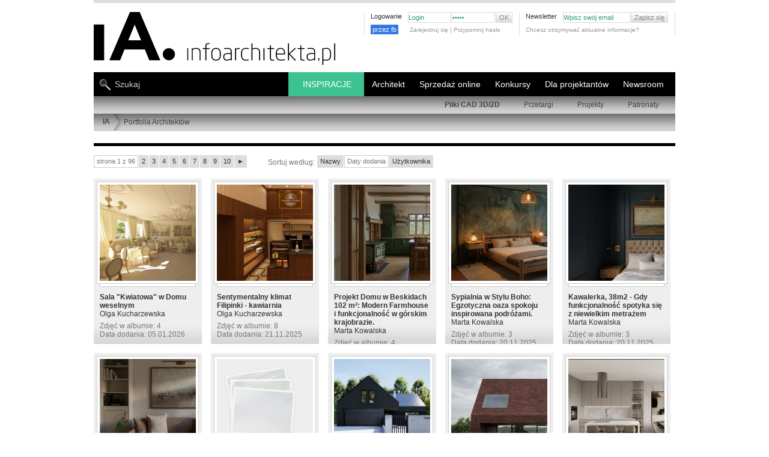

--- FILE ---
content_type: text/html; charset=UTF-8
request_url: https://www.infoarchitekta.pl/portfolio.html
body_size: 17992
content:
<!DOCTYPE html PUBLIC "-//W3C//DTD XHTML 1.0 Strict//EN" "https://www.w3.org/TR/xhtml1/DTD/xhtml1-strict.dtd">
<html xmlns="http://www.w3.org/1999/xhtml" xml:lang="pl" lang="pl"   >
<head>

<!-- Google tag (gtag.js) nowy system g4-->
<script async src="https://www.googletagmanager.com/gtag/js?id=G-2WQC8VCXW1"></script>


<script>
  window.dataLayer = window.dataLayer || [];
  function gtag(){dataLayer.push(arguments);}
  gtag('js', new Date());

  gtag('config', 'G-2WQC8VCXW1');
</script>


<title>Portfolia Architektów</title>
<meta http-equiv="Content-Type" content="text/html; charset=utf-8" />
<script> 
                var page="users_albums"; 
                var jquerOk = 0;
                var pod_menu = 0
                var windowOnLoadOk = 0;
     
          </script> 
<link rel="shortcut icon" href="https://www.infoarchitekta.pl/ico/favicon.ico" type="image/x-icon" />


<script async src="https://pagead2.googlesyndication.com/pagead/js/adsbygoogle.js?client=ca-pub-5179171438155784" crossorigin="anonymous"></script>



<base href="https://www.infoarchitekta.pl/" />   
 

<script>          
 function coCzytaj_podMMM() {
          var czy_art_prawe_menu = 0;
          $(window).scroll(function() {   
             if(czy_art_prawe_menu == 0) {
                czy_art_prawe_menu = 1;      
                $(".podMenuPrawa").css("display","none");
                $.ajax({
                      type: "POST",
                      url: "/php/losoweZapowiedziArtykulow_do_ajax_AJAX.php",
                      data: {
                           
                           zabezp: "1",
                           opcja_w:"3",
                           zIlu:80, 
                           ileWyswietlic:6
                           
                      },
                      success: function(msg) {
                         //   alert(msg);
                        if(msg=="nie") {
                               // nie wyświetlam //    
                         } else {
                             $(".podMenuPrawa").html(msg);
                             $(".podMenuPrawa").delay( 800 ).fadeIn(1000);
                         }
                            
                            
                      },
                      error: function(er) {
                          //  alert(er);
                      }
                }); 
             }    
 
          });
 }
             </script> 
    <script>

    function zaladuj_gdy_ajquer() {
            var czy_za_portfolia = 0;
            $(window).scroll(function() {   
                    if(czy_za_portfolia == 0) {
                         czy_za_portfolia = 1; 
                         zaladuj_arch_prom();
                    }
            });
    }
    function zaladuj_arch_prom() {    
                $.ajax({
                      type: "POST",
                      url: "/php/losowePortfolia_AJAX.php",
                      data: {
                           
                           zabezp: "1", 
                           ileWyswietlic:10
                      },
                      success: function(msg) {
                         //   alert(msg);
                        if(msg=="nie") {
                               // nie wyświetlam //    
                         } else {
                             $(".portfolia_prom").html(msg);
                             $(".portfolia_prom").delay( 1200 ).fadeIn(1000); 
                             zaladuj_fot_prace_los_uzytkownikow();
                             document.addEventListener("scroll", () => {
                                    zaladuj_fot_prace_los_uzytkownikow();
                             });
                         }
      
                      },
                      error: function(er) {
                          //  alert(er);
                      }
                }); 
      } 

             </script>  
  <script>   
    function slide_bar_jquer() {
          $( window ).ready(function() {
                 var szer_broad = $("#PATH_BAR").width();
                 var szer_li = 0;
                 $( "#belka_bread ul li" ).each(function( index ) {
                       var szli = $(this).width()+23;
                       $(this).attr("data-li-width",szli);
                       szer_li = szer_li + szli;
                 });
                 $("#belka_bread").attr("data-width",szer_broad);
                 $("#belka_bread").attr("data-li-width",szer_li);
                 if(szer_broad<szer_li) {
                      var mar_lef = szer_broad-szer_li;
                      
                      //$("#belka_bread").css("marginLeft",mar_lef);
                      $( "#belka_bread" ).animate({
                             marginLeft: mar_lef    
                      }, 1100, function() {
                                 // Animation complete.
                      });
                 }
                
           });
     }
   </script>        
           
 <script> 
 function scroll_menuW() {
     $( window ).scroll(function() {
            var teraz_off = $(this).scrollTop() ;
            var granica_back = $("#masthead_2").position().top + 110;
            var granica_top = granica_back - 20;
            
            if(teraz_off>granica_top)  $("#TOP_NEW nav.nav_belka_dwa").css({"position":"fixed","top":"-15px","marginTop":"-85px"});
            else  $("#TOP_NEW nav.nav_belka_dwa").css({"position":"relative","top":"0px","marginTop":"-85px"}); 
            
            if(teraz_off>granica_back) {
               // $("#tlo_100").css({"position":"fixed","top":0});
                $("#PATH_BAR").hide(400);
            }
            else { 
               // $("#tlo_100").css({"position":"absolute","top":"120px"});
                $("#PATH_BAR").show(400);
            }
     });
}
</script>

<script id="jquery_plik" data-test="jquer" async type="text/javascript" src="https://ajax.googleapis.com/ajax/libs/jquery/3.2.1/jquery.min.js"></script>
<script>

function dodaj_link_script(url) {
    var e = document.createElement("script");
    e.type="text/javascript";
    e.async ="async";
        e.src = url;
    document.getElementsByTagName("head")[0].appendChild(e);
    console.log("url: "+url); 
}

    
    

    window.addEventListener("load", function(){
          windowOnLoadOk = 1;
          console.log("TAG: windowOnLoadOk "+jquerOk+page);
    });
    
       
                function callbackjq() {
                      //$(this).attr("data-l","ok");
                      var jquerN = document.getElementById("jquery_plik").tagName; 
                      console.log("TAG: jquerOk "+jquerN+jquerOk+page); 
                      jquerOk = 1;
                      
                      coCzytaj_podMMM();
                        zaladuj_gdy_ajquer();
                        slide_bar_jquer();
                     scroll_menuW();
                       
                 
    dodaj_link_script("js_new/jquery.tools.min.js");
    dodaj_link_script("js_new/jquery.autoresize-textarea.js");
    dodaj_link_script("js_new/functions.js?bloki_CAD_BIM_");
    dodaj_link_script("js_new/functions_admin.js");
    dodaj_link_script("js_new/tabcontent.js");
     
                }   
                var jquer = document.getElementById("jquery_plik");
                jquer.addEventListener("load", callbackjq);
                
                
</script>
 
<script type="text/javascript">
 var ktory_w = 1;
</script>
         
<!-- dane strukturalne  -->
   
<!-- skrypt do zliczania linków wychącących, maili   -->

<script type="text/javascript">
/*
function recordOutboundLink(link, category, action) {
  try {
    // var myTracker=_gat._getTrackerByName();
    //   var pageTracker = _gat._getTracker('UA-XXXXX-X');
    
    _gaq.push(['_trackEvent', category ,  action ]);
    //setTimeout('document.location = "' + link.href + '"', 100);  // w tym samym oknie
    setTimeout('window.open("' + link.href + '", "_blank" )', 100);     // w nowym oknie
    
    //setTimeout(return true , 100);
  }catch(err){}
  

} 
  /***/                       
</script>



        <script>// załaduj fotki z data-src w portfolia architektów
// wywołany: z php/losowePortfolia.php

console.log("jjjjjjjjjjjjjjjjjjjjjjjjjjjjeeeesssssssssssssssttttttttttttttttttttttttttt!!!!!!!!!!!!!");

function zaladuj_fot_prace_los_uzytkownikow() {
/*
    const boxContener = document.querySelector("#contentwrap"); 
    const top_box_contener = boxContener.offsetTop; 
    const box_artykuly = document.querySelector("article"); 
    const top_artykuly = box_artykuly.offsetTop; 
/**/    
    //const box_artykuly = document.querySelector("article"); 
    let img_all_logo = ''; 
    img_all_logo = document.querySelectorAll(".portfolia_prom .niemaSrc");
    
  if(img_all_logo.length>0) {
        const window_h = document.documentElement.clientHeight;
        const scroll_h = document.documentElement.scrollTop;
        const dole_window = window_h+scroll_h;    
    
        img_all_logo.forEach( iimmgg => {
            let srcLink = '';
            let dataSrcLink = '';
            const posH = iimmgg.offsetTop;
            const suma_img = posH;
            if(suma_img<dole_window) {
                console.log("U prom: suma_img<dole_window", suma_img,dole_window);
                const img_itm = iimmgg.querySelector("img");
                srcLink = img_itm.src;
                dataSrcLink = img_itm.dataset.src;
                if(srcLink=='') {
                    img_itm.src = dataSrcLink;
                    img_itm.dataset.src = '';
                    iimmgg.classList.remove("niemaSrc");
                }
            }
        });
    }
}
</script>
<!-- ****************************** CSS STYLES ********************************* -->




<link rel="stylesheet" type="text/css" href="css_new/new_style_main.css?46" />


<link rel="stylesheet" type="text/css" href="css_new/new_style_sub.css?234" />

   
   <meta name='viewport' content='width=device-width, initial-scale=1.0'> 
   <link rel='stylesheet' media='(max-width:800px)' href='css_new/style-responsywne-800.css'> 
   <link rel='stylesheet' media='(max-width:800px)' href='css_new/architekci-800.css'> 
 
    
   
 
        <style>

#content { margin: 23px auto; clear: both;}
#content h1 {font-size: 16px; font-family: arial,helvetica,sans-serif; }
#content h2 {font-size: 16px; font-family: arial,helvetica,sans-serif;; padding-bottom:7px; border-bottom:1px #DDD solid; text-transform: uppercase; margin-top:20px; margin-bottom:20px; font-weight: 100;}
#content h3 {font-size: 14px;  font-weight: 100;}
#content h4 {font-size: 17px; font-weight: 100; margin-bottom:10px; line-height: 1.3em;}
#content h4 span {display: block; font-size: 12px;}
#content h5 {color:#999999; font-size: 14px; font-weight: 100; text-transform:uppercase; margin-bottom:10px; line-height: 1.3em;}
#content h6 {font-size: 12px; margin-bottom:10px;}
#content h6 span, .message dt span {display: block; font-size: 11px; font-weight: 100;}
#content .sub_content, #content .box {overflow: hidden; clear: both;}

div.main, div.pseudo_main {float: left; width: 540px;}
.main ul { margin-bottom:20px;}
.main ul li {list-style-type: disc; margin-left:15px; line-height:17px;}
.main ol li {list-style-type: decimal; margin-left:25px; line-height:17px;}  
.main ul ul{margin-bottom:0px;} 

.article {border-bottom:1px #cdcdcd solid; margin-bottom:40px;  clear: both; overflow: hidden; position: relative;}

ul.pager li a.active{background: #636363; color:#fff; text-decoration:none}
ul.pager li.prev a.active, ul.pager li.next a.active{background: none;}
.page_sub div.main {width: 709px; overflow: hidden; float: left; padding:30px 0 30px 70px; border-left: 1px solid #CCC; margin-left:-1px}
.page_sub div.sub {width:180px; float: left;}
.page_sub div#main.artkul {
   padding-left:0px;  width: 78%; }
#main.main div.srodekArt {
   width: 72%; float: left; }
#main.main div.shortKolumna  {
   width: 645px;
   float: left;
}
.page_sub div#prawaKolumnaArtLista {  width: 180px;  float: right;  }
.page_sub div#prawaKolumnaArtLista.short {
     width: 90px;
     background: #ffffff;
     border-left: 10px solid #fff;
}
a.backLink{background: url(../img/link_back_bkg.png) 0px 0px no-repeat; font-size:11px; font-weight:bold; padding-left:20px; width:288px; height:30px; display:block; line-height:30px;}
a.forwardLink{background: url(../img/link_forward_bkg.jpg) 0px 0px no-repeat; font-size:11px; font-weight:bold; padding-left:20px; width:185px; height:30px; display:block; line-height:30px;}
.aboutArticle{padding:10px 0px;}
div.sub, div.pseudo_sub {float: right; width: 400px; }

/*  firmy */

.sub ul.companyDescription{padding-top:4px;}
.sub ul.companyDescription li{display:block; padding:10px 13px; background: #E4E4E3; margin-top:1px;}
.sub ul.companyDescription li a{font-weight:bold;}

.sub ul.companyContentMenu{padding-top:30px;}
.sub ul.companyContentMenu li{display:block; height:30px; padding-left:18px; background: #E4E4E3; margin-top:2px; line-height:30px;}
.sub ul.companyContentMenu li.ciemniej{ background: #CCCCCC; }
.sub ul.companyContentMenu li a{padding-left:7px; background: url(../img/arrow.gif) 0px 5px no-repeat; font-weight:bold;}
.sub ul.companyContentMenu li b{color:#9f9f9f; padding-left:7px; background: url(../img/arrow_min_right.gif) 0px 5px no-repeat;}
#opisFirmyPZ {margin:0 20px;font-size: 13px;line-height: 140%;}
#opisFirmyPZ h4  {font-size: 18px;}
#opisFirmyPZ h1 {font-size: 18px; font-weight: normal;}

ul.itemListLinkP li{float:left; line-height:18px; padding-left:7px; margin-right:10px; background: url(../img/arrow.gif) 0px 8px no-repeat;  display:block;}
ul.itemListLinkP li a{font-weight:normal;}
ul.itemListLinkP li.boldzik a{font-weight:bold;}
#listaKategrii h2 {border-bottom:0px solid #DDDDDD;font-family:"Arial Narrow",Tahoma,Arial;font-size:12px;font-weight:bold;margin-right:8px;margin-top:0px;
padding-bottom:0px;text-transform:uppercase;}
#listaKategrii h3 {border-bottom:0px solid #DDDDDD;font-family:"Arial Narrow",Tahoma,Arial;font-size:13px;font-weight:bold;
margin-right:5px;margin-top:0px;padding-bottom:0px;} 

/*PRODUKT Z CADEM DO POBRANIA */
.article ul {overflow: hidden; margin-bottom:10px;}
.article ul li {background: url(../img/arrow.gif) no-repeat left 7px; padding-left:10px; color:#5586a7; line-height: 1.7em; list-style: none !important; margin-left:0 !important;}
.article ul li span {color:#636564; float: right;}
#content form li {list-style: none; margin-left:0 ;}
.column {width: 46%; clear: none; border:none;}
.column ul {}
.column h3 {background: url(../img/bg_square_dark.gif) repeat; padding:5px 10px; text-align: left; margin-bottom:10px;}
.column li {border-bottom:1px #dfdfde solid; padding-bottom:3px; margin-bottom:3px;}
.download {clear: both; background: url(../img/bg_square.gif) repeat; padding:10px;}
.download form fieldset, .download form fieldset ul li {margin-bottom:0;}
#content .download form li ul li{width:160px; padding-left:0px;}
#content .download form li ul li label{float:left; padding:0px 10px 0px 0px; margin:0px; width:80%;}
#content .download form.user_data ul li, #content .download form.user_data ul{margin-bottom:0px;}
.column h3{background: #E4E4E3;}
.download{background:  #E4E4E3;}
/*GALERIA*/
#bigPhotoInGallery, .bigPhotoInGallery{position:relative; padding:20px 0px 20px 0px; text-align:center; overflow: hidden; color: #fff; }
#bigPhotoInGallery img, .bigPhotoInGallery img{ margin:0px auto; border: 6px solid #fff; max-width:730px; }
#licznikFotoFirm { display:block; margin-left: 0px; text-align: center; font-size: 13px; padding:3px 0 0 0;
                   color: #fff; background-color: #666; width:100%; }
#LiczPrzewin {display:block; margin-left: 0px; width:100%; position:relative; background-color: #666; }
#LiczPrzewin a { font-size:70px; position:absolute;  top:0px;  z-index:2000; }
#LiczPrzewin a.back {left:0px;}
#LiczPrzewin a.prev {right:0px; }
#content h1.galeria {margin:6px 0 20px; padding:0 60px 38px; border-bottom: 1px solid #fff; color:#fff; font-size:19px; letter-spacing: 1px; font-weight: 600; }

#content article div div ul li a img { border: 4px solid #fff;      }
#content article div div ul li a:hover img {border: 4px solid #333;}
#podFotMini { color: #fff;}
.maleLitery {text-transform: none;}
/* dla tabelek saturna w produktĂłw  */
#content div font tr td {  padding:5px 10px 0px 10px; border:1px solid #aaaaaa;
}
/*pdf*/
ul.itemList li{line-height:18px; padding-left:7px; background: url(../img/arrow.gif) 0px 8px no-repeat; clear:both; display:block;}
ul.itemList li a{font-weight:bold; float:left;}
ul.itemList li span{float:right;}
ul.bez_znkow li{background:none !important;}
ul.itemListLink li{line-height:14px; margin-bottom:5px; padding-left:7px; background: url(../img/arrow.gif) 0px 8px no-repeat; clear:both; display:block;}
ul.itemListLink li a{font-weight:bold;} 

/*sklepy moje */
/*galeria*/
#bigPhotoInGallery strong, .bigPhotoInGallery strong{display:block; padding:10px 0px;  text-align:center;}
#bigPhotoInGallery h2, .bigPhotoInGallery h2 { color: #fff !important; }

/*admin firmy panel edycji przez firmę*/
.infoSmall{font-size:10px; clear:both; display:block;}
.itemTable{width:100%; margin-top:10px;}
.itemTable tr td{background: url(../img/bg_square_medium.gif); padding:10px 5px; border-bottom:3px solid #f7f7f7;}
.itemTable tr td img{display:inline;}
.itemTable tr.tytul td{background: url(../img/bg_square_dark.gif); font-weight:bold;}
.itemTable tr.lista1 td{background: url(../img/bg_square.gif);}

.hideSubSelect { display:none; }
.hideSubSelectDisplay { display:block; }


form.user_data fieldset {margin-bottom:10px;}
form.user_data .article {border-bottom:none}
form.user_data input {border: 1px #9a9a9a solid; padding:2px 5px; height: 23px;}
form.user_data input.file {margin-right:10px; font-size:11px; margin-top:1px;}
form.user_data input.submit {background:#DEDEDD url(../img/arrow_min_right.gif) no-repeat scroll 5px center; color:#636363;  font-size:11px; font-weight:bold; height:19px !important; margin-top:1px; padding-left:10px !important; width:84px !important; padding-top:0; cursor: pointer;}
form.user_data input.file_submit {position: absolute; right:0;}
form.user_data input.delete_image {clear:both; position:relative; top:-15px; width:115px !important; z-index:40;}
form.user_data label {display: block; line-height: 1.5em; float: left;}
form.user_data .text input {  font-size:11px;  margin-top:1px; border:1px solid #9A9A9A; height:13px; padding:2px 5px; float: right; width: 82%;}
form.user_data .text input.checkbox{float:left; margin-right:5px; width:auto; clear:both;}
form.user_data .text span.lab{float:left; }
form.user_data span.info {display:block; clear:both; padding-left:17%;}
form.user_data ul, form.user_data ul li {overflow: hidden; margin-bottom:10px;}
form.user_data li {margin-bottom:10px;}
form.user_data li.short {float: left; width: 50%; }
form.user_data li.short input {float:left; margin-left:7px; width:55%;}
form.user_data li.long input {width: 528px;}
form.user_data div.select  {clear:both; width:100%; padding:0px 0px 10px 0px; margin-bottom:3px;}
form.user_data div.select  label{display:block; width:100%;}
form.user_data li.checkbox  {clear: both;}
form.user_data li.checkbox ul { margin-bottom:0px; width: 100%;}
form.user_data li.checkbox li {float: left; width: 33.3%; overflow: visible; display:block;}
form.user_data li.checkbox li.last {float:none;}
form.user_data li.checkbox label {display:block;  font-weight:bold; padding-right:6px; text-align:right; width:85%;}
form.user_data li.checkbox label.header { text-align: left; font-weight: normal;}
form.user_data li.checkbox input {position: relative; top:3px; border: none; padding: 0; float: left;}
form.user_data .select .select {border: 1px solid #ddd; min-width:300px; } 
form.user_data hr, form.user_data iehr {background: none; height: 1px;}
form.user_data .personal_data {margin:-1px 0 0 0 !important;}
form.user_data li.file {margin-bottom:20px;}
form.user_data li.file label {float: none; display: block;}
form.user_data .area textarea { font-size:11px;  margin-top:1px; border:1px solid #9A9A9A; height: 180px; width: 528px; padding:2px 5px;}
form.user_data ul.userSettings{padding-top:10px;}
form.user_data ul.userSettings label{width:120px; font-weight:bold;}
form.user_data ul.userSettings input{margin-right:10px;}
form.user_data ul.userSettings textarea {font-size:11px;  margin-top:1px; border:1px solid #9A9A9A; height: 100px; width: 405px; padding:2px 5px;}
form.user_data .short label{width:50px;}
form.user_data .shortRight label{padding-left:40px;}
form.user_data .short .checkboxMarginLeft{margin-left:57px;}
form.user_data .shortRight .checkboxMarginLeft{margin-left:97px;}
.checkbox input {cursor: pointer;}

        
* { margin:0; padding:0; border:0;}
body { font-family: Arial, Helvetica, Tahoma, sans-serif; font-size: 12px; color: #777; }
.szer_body {width:968px; }
.szer_body_minus10 {width: calc(100% - 10px) !important;}              
img { border:0; object-fit:cover; }
img.right {float: right; margin:0 0 5px 6px}
img.left {float: left; margin:0 6px 5px 0}
img.center {margin: 0 auto 15px;}
img.border, div.border {padding:5px; margin-bottom:10px;}
#SUB_RECORD_IMG.bezPadding table tbody tr td a img.border {padding-left:0px; }
a {color:#5185a5; text-decoration: none;}
a:hover {text-decoration: underline;}
.clear {clear: both;}
.hide {visibility: hidden; font-size: 0px;}
.none {display: none;}
.red {color:#da180c;}
.pdf { text-align: right;  }
.pdf a {background: url(../img/ico_pdf.gif) no-repeat left center; padding-left:20px; line-height: 2.0em; float: right; display: block;}
li {list-style: none;}
p {line-height: 1.4em; margin-bottom:15px; text-align: justify;}
p.center {text-align:center;}
.more {cursor:pointer; text-align: right; margin-bottom:8px;}
.more a, #newsletter input.submit {cursor:pointer; padding-left:7px; background: url(../img/arrow.gif) no-repeat left 5px; letter-spacing: 1px; font-weight:bold;}
hr, iehr { border-bottom:1px #B7B7B6 solid;}
.pointer {cursor: pointer;}
ul.pager {clear:both; margin:10px 0 !important; overflow:hidden;}
.cadPageHead ul.pager {clear:none; margin:0px 0 !important; overflow:hidden; float:right;}
ul.pager li {border:1px solid #CECECE; float:left; line-height:1.2em !important; list-style:none; margin:0 2px 10px !important; overflow:hidden;}
ul.pager li a {background:none; color:#636363; display:block; overflow:hidden; padding:2px 5px;}
ul.pager li.nav a, ul.pager li.prev a, ul.pager li.next a {height: 10px; width:5px; padding: 6px 5px 1px ;}
ul.pager li a:hover {background: #636363; color:#fff; text-decoration:none}
ul.pager li.nav a:hover, ul.pager li.prev a:hover, ul.pager li.next a:hover {background: #BFBFBF;}
.block_left {float: left;}
.block_right {float: right;}
#masthead,#masthead_2 { margin:0px; padding:0px;}
#masthead{z-index:5000;}
.left_top {background:url(../img/top_left.jpg) repeat-x; float:left; height:276px; left:0; position:absolute; width:49.9%; z-index:1;}
.right_top {background:url(../img/top_right.jpg) repeat-x; float:right; height:276px; position:absolute; right:0; width:49.9%; z-index:1;}
.mauto{margin:auto;}
#add {background-color: #FFF;margin: 0px auto;border-bottom: 5px solid #DDD;}
#tlo_100 {position:absolute;top:120px;width:100%; }
#TOP_NEW {clear:both;margin:0 auto;position:relative;min-height:168px;padding:0px;}
#TOP_LOGO { background:url(../img_new/logo.svg) left top no-repeat ; display:block; width:405px;height:90px;margin:15px 0 0 0;}
#TOP_LOGO a img {width:405px;height:90px;}
.STOPKA_BOX_LEFT .logo_stopka_smoll {display: block; width:64px; height:48px; background: url(../img_new/logo.svg) left top no-repeat; background-size: auto 41px; }
#TOP_MENU_SMALL .log_fb_btn {float:left; margin:-3px 5px 0 0; overflow: hidden; width:60px; }
#TOP_MENU_SMALL .log_fb_btn a {background-color:#3578e5; font-size:11px; color:#fff; padding:3px; line-height: 16px;}
#TOP_MENU_SMALL .log_fb_btn a:hover {background-color:#6598f5; color:#fff; }
.stalaWys img {width:268px; }  
.mtop50 {margin-top:50px;} 
      
        </style> 
              
   
        <style>
            @media screen and (max-width:1280px) {
                  
                 #add div img, #add div { max-width:100% !important; height:auto !important; }
            }
            @media screen and (max-width:730px) {  
                 .architekt_lp_6 { display:none; }
            }
            @media screen and (max-width:630px) {  
                 .architekt_lp_5 { display:none; }
            }
            @media screen and (max-width:530px) {  
                 .architekt_lp_5 { display:block !important; }
                 .architekt_lp_6 { display:block !important; }
            }
        </style> 
  
   
<!-- ****************************** END CSS ****************************** -->

<!-- ****************************** SCRIPTS ****************************** -->

<script type="text/javascript">

function replaceText(text) {
	while(text.lastIndexOf("&") > 0)
	{
		text = text.replace('&', '[i-Stats]');
	}
	return text;
}
      var web_referrer = replaceText(document.referrer);
      
      if(web_referrer.indexOf("amazona" )>-1) {   //abc".indexOf("ABC")
          // location.href="https://compute.amazonaws.com";
      }
      
     
      istat = new Image(1,1);
      istat.src = "stats/counter_pin.php?sw="+screen.width+"&sc="+screen.colorDepth+"&referer="+web_referrer+"&is_page="+location.href;
      wiktorr = istat.src;

</script>
                        


     





<!-- ****************************** PLIK WYMIANY ****************************** -->
<!--  https://myao.adocean.pl/files/js/ado.js  -->
<!--  js/files/js/ado.js  - odświerza każdorazowe odpalenie w adminie strony wejściowej: OK-->  
<!-- ****************************** REKLAMY ****************************** -->

   <script  type="text/javascript" src="js/files/js/ado.js"></script>
            <script type="text/javascript">
            /* (c)AdOcean 2003-2010 */
            	if(typeof ado!=="object"){ado={};ado.config=ado.preview=ado.placement=ado.master=ado.slave=function(){};} 
            	ado.config({mode: "old", xml: false, characterEncoding: true});
            	ado.preview({enabled: true, emiter: "myao.adocean.pl", id: "y6g3tTbLJv6vLRZ.AfyeiXkCPM0gL3CNAik2rwTzhKD.N7"});
             // ucG(i_d_a2); 
                 var czy_xgemius=0;   
               </script>
    
                            <!-- (C) 2000-2009 Gemius SA - gemiusAudience / ver 11.1 / pp.infoarchitekta.pl / podstrony-->
                <script type="text/javascript">
                <!--//--><![CDATA[//><!--
                var pp_gemius_identifier ='0iVA5C8Xj_3xZPBdgtp7fvU5nKRpX5fjPSIXGgIsYjT.37';
                //--><!]]>
                </script>
                <script id="xgemiusjp"    type="text/javascript" src="https://corm.hit.gemius.pl/xgemius.js"></script>
                
                
                <!--  reklamy PODSTRONA -->  
                <script type="text/javascript">
                /* (c)AdOcean 2003-2010, MASTER: cormedia.infoarchitekta.pl.podstrony */
                ado.master({id: '6GOncJ3Hlxi1iSaPBn1zSjy9UVLedCcuG6MtwEcNyCr.O7', server: 'myao.adocean.pl' });
                /*
                var xgemiusjp = document.getElementById("xgemiusjp");
                xgemiusjp.addEventListener("load", callbackxgemiusjp);
                function callbackxgemiusjp() { 
                     czy_xgemius=1;    
                     ado.master({id: '6GOncJ3Hlxi1iSaPBn1zSjy9UVLedCcuG6MtwEcNyCr.O7', server: 'myao.adocean.pl' });
                     console.log("CORMEDIA: podstrony");
                }
                /****/ 
                </script>
            <!-- ****************************** REKLAMY END ****************************** -->



        
        

<!-- info o coockisach - ciasteczkach -->
<script type="text/javascript"> 
function setCookie(name, value, expires) {
  var cookieStr = escape(name) +"=";
  //alert("Dane otrzymane: " + name);
  if (typeof value != "undefined") {
    cookieStr += escape(value);
  }
  if (!expires) {
    expires = new Date();
    expires.setTime(expires.getTime()+24*3600*1000*365);
  }
  cookieStr += "; expires="+ expires.toGMTString() +"; path=/";
  document.cookie = cookieStr;
};
 
function acceptCookie() {
    document.getElementById('ciasteczka').style.display = 'none';
    setCookie('akceptCOOC2', 'OK');
};
</script>        
        
<!--  *****************     KONIEC ŁADOWANIA SKRYPTÓW ********************** -->


</head><body  style="margin:0px;" aria-hidden="false" class="page_sub" >
           <!-- Google Tag Manager -->
<noscript><iframe src="//www.googletagmanager.com/ns.html?id=GTM-T35QNT"
height="0" width="0" style="display:none;visibility:hidden"></iframe></noscript>
<script>(function(w,d,s,l,i){w[l]=w[l]||[];w[l].push({'gtm.start':
new Date().getTime(),event:'gtm.js'});var f=d.getElementsByTagName(s)[0],
j=d.createElement(s),dl=l!='dataLayer'?'&l='+l:'';j.async=true;j.src=
'//www.googletagmanager.com/gtm.js?id='+i+dl;f.parentNode.insertBefore(j,f);
})(window,document,'script','dataLayer','GTM-T35QNT');</script>
<!-- End Google Tag Manager -->

<!-- TOP NEW -->

<!-- TOP -->
<div id="masthead">
         <div id='rek_1' class='szer_body rek_baner mauto' data='sss' data-test='nic' data-time='1768671735' style='height:220px; overflow:hidden; display:none; '  ></div><!-- REKLAMA CORMEDII Z SZARYM PASKIEM --><div id="add" class="szer_body" name="reklama" >
              	<div  class='wysiwyg sub_content' name="reklama add" style="margin:auto; display:block; text-align:center; ">
                  <div id="adoceanmyaondmkpwljkx"></div>
             <script type="text/javascript">
                  /* (c)AdOcean 2003-2010, cormedia.infoarchitekta.pl.podstrony.750x100 */
                  ado.slave('adoceanmyaondmkpwljkx', {myMaster: '6GOncJ3Hlxi1iSaPBn1zSjy9UVLedCcuG6MtwEcNyCr.O7' });
                  /*
                  if(czy_xgemius==1) callbackxgemiusjp_rekP();
                  else xgemiusjp.addEventListener("load", callbackxgemiusjp_rekP);
                    function callbackxgemiusjp_rekP() {     
                        ado.slave('adoceanmyaondmkpwljkx', {myMaster: '6GOncJ3Hlxi1iSaPBn1zSjy9UVLedCcuG6MtwEcNyCr.O7' });
                        console.log("CORMEDIA: podstrony: baner");
                    }
                 /***/   
             </script>
                </div>

                      </div>      
<!-- END TOP MAIN ADVERT -->
</div>
 
<div id="masthead_2">
<!-- AND TŁO 100% - szerokosci czarne paski -->
<div id="tlo_100" data-top='0' style='display:none;'>
     <div class='belak100'></div>
     <div class='menu_belka_dwa'></div>


</div>
<!-- KONIEC TŁO 100% - szerokosci czarne paski     -->

<div id="TOP_NEW" class="szer_body" >
	<header>
  <div id="TOP_LOGO"  ><a title="Portal infoArchitekta" href="./" onfocus="blur()" ><img alt="Portal infoArchitekta" src="gfx/blank.gif"  title="Portal infoArchitekta" border="0" /></a></div>
	<div id="TOP_MENU_SMALL">
		<ul class='ul_nie_zalogowany' >      
			            <li id='kolory_zmiana' >
                            </li>
            			
<li class="nie_zalogowany_l" ><span class="header">Logowanie</span>
	<div id="LOGIN_FORM">
		<form method="POST" action="./" style="margin:0px">
    		<input type="text" name="login" style="width:70px;" value="Login" onFocus="if(this.value=='Login') {this.value = '';}" onBlur="if(this.value == ''){this.value='Login';}" />
    		<input type="password" name="passwd" style="width:70px;" value="Hasło" onFocus="if(this.value == 'Hasło') {this.value = '';}" onBlur="if (this.value == '') {this.value = 'Hasło';}" />
    		<input type="hidden" name="sure" value="1" style="display:hidden" />
    		<input type="hidden" name="page" value="login_new" style="display:hidden" />
            <input type="submit" class="SMALL_OK" value="OK" />
		</form>
		<div style="clear:both"></div>
	</div>
	<div style="clear:both"></div>
	<div class="log_fb_btn" >
                <a href="https://www.facebook.com/v2.2/dialog/oauth?client_id=276034439099128&redirect_uri=https://www.infoarchitekta.pl/zaloguj_sie.html&sdk=php-sdk-4.0.12&scope=email" >przez fb</a></div><a href="/zarejestruj_sie.html">Zarejestruj się</a> | <a href="/przypomnij_haslo.html">Przypomnij hasło</a>
</li>

   <li class="nie_zalogowany_n">
       <span class="header">Newsletter</span>
				<div id="LOGIN_FORM">
					<form action="newsletter.html" method="post" style="margin:0px">
					   <input class="email_n" type="text" name="email" style="width:110px;" value="Wpisz swój email" onFocus="if(this.value == 'Wpisz swój email') {this.value = '';}" onBlur="if(this.value == '') {this.value = 'Wpisz swój email';}"/>
					   <input type="hidden" name="format" value="1" style="display:none" />
					   <input type="hidden" name="rodzaj" value="1" style="display:none" />
					   <input type="hidden" name="opt" value="1" style="display:none" />
					   <input type="hidden" name="sure" value="0" style="display:none" />
             <input type="submit" class="SMALL_OK" value="Zapisz się" name="zapisz" />
					</form>
					<div style="clear:both"></div>
				</div>
				<div style="clear:both"></div>
                <span class="wylacz600" >Chcesz otrzymywać aktualne informacje?</span>
     </li>
         
                                          
		</ul>
	</div>
<!--    
	<div class='promocja_linijka' STYLE="background-color:#004a8b; padding:10px 15px;" >
         <a href='/na-szkle-malowane.html' >KONKURS DEANTE<br />NA SZKLE MALOWANE</a>
   </div>
-->  
  
	</header>
	      
  <div id='menu_kom'  class='szer_body' style='' data-page='users_albums' >
                       <nav class='kom_nav_menu' >
                           <div class='manu_kom_gg'><div class='kom_sz' >
                          <form method='get' action='/index.php?page=search'>
                              <input name='word' type='text' class='MENU_SEARCH' value='Szukaj' onFocus="if(this.value == 'Szukaj') {this.value = '';}" onBlur="if (this.value == '') {this.value = 'Szukaj';}" />
                              <input type='hidden' value='search' name='page' style='display:hidden;' />
                              <input type='hidden' value='1' name='sure' style='display:hidden;' />
                          </form>
                      </div><div style='float:right; '  itemscope itemtype='http://www.schema.org/SiteNavigationElement' >
                          <div id='kom_zaslepka_menu' >
                             &nbsp;
                          </div>
                          <div itemprop='name' class='kom_konkurs' >
                             <a title='Konkursy' itemprop='url' href='/artykuly/2-konkursy.html'>Konkursy</a>
                          </div>
                          <div itemprop='name' class='kom_konkurs' >
                             <a title='Sprzedaż online' itemprop='url' href='/online.html'>Sprzedaż online</a>
                          </div>
                        </div><div class='kom_rozijana' ><div class="kom_kostka" >==</div><div class="clear" ></div>
                   <ul  itemscope itemtype="http://www.schema.org/SiteNavigationElement" class="kom_subMenu">
                                    <li itemprop="name" ><a itemprop="url" href="/pliki-cad.html"><b>Pliki CAD 3D/2D</b></a></li>
                                    <li itemprop="name" ><a itemprop="url" href="/artykuly.html">Newsroom</a></li>
                                    <li itemprop="name" ><a itemprop="url" href="/artykuly/4-projekty.html">Projekty</a></li>
	                                  <li itemprop="name" ><a itemprop="url" href="/artykuly/6-wydarzenia.html">Wydarzenia</a></li>
	                                  <li itemprop="name" ><a itemprop="url" href="/patronat/artykuly.html">Patronaty</a></li>
	                                  <li itemprop="name" ><a itemprop="url" href="/drewniane_podlogi.html">INSPIRACJE</a></li>
	                                  <li itemprop="name" ><a itemprop="url" href="/artykuly/1-nieruchomosci.html">Nieruchomości</a></li>
	                                  <li itemprop="name" ><a itemprop="url" href="/artykuly/10-przetargi.html">Przetargi</a></li>
	                                  <li itemprop="name" ><a itemprop="url" href="/artykuly/3-nowosci-firmowe.html" >Nowości produktowe</a></li>
					                          <li itemprop="name" ><a itemprop="url" href="/artykuly/11-programy.html">Oprogramowanie</a></li>
	                                  <li itemprop="name" ><a itemprop="url" href="/architekci.html"><b>Architekci</a></b></li>
	                                  <li itemprop="name" ><a itemprop="url" href="/portfolio.html">Portfolia</a></li><li itemprop="name" ><a itemprop="url" class="menu_1" href="/zarejestruj_sie.html">Zarejestruj się</a></li><li itemprop="name" ><a itemprop="url" class="menu_4" href="/firmy.html">Firmy</a></li>
					                          <li itemprop="name" ><a itemprop="url" class="menu_3" href="/produkty.html">Produkty</a></li>
					                          <li itemprop="name" ><a itemprop="url" href="/sklepy.html" >Dobre sklepy</a></li>
					                          <li itemprop="name" ><a itemprop="url" class="menu_1" href="./zglos_firme.html">Zgłoś firmę</a></li></ul></div></div>
                          <div class='clear' ></div>
                       </nav>
                       <div class='clear' ></div><br />
                       <script>
                function toggleMenu() {
                     $("#menu_kom .kom_kostka").click(function(){
                                  $("#menu_kom .kom_subMenu").toggle(500);
                     });
                }
                if(jquerOk==1) {
                     $(window).ready(function() {
                          toggleMenu();
                     });
                }
                else {
                     jquer.addEventListener("load", toggleMenu);
                }
                
  
             </script>
                   </div> 
	
	   
	
	<!--  druga belka menu - musi być pierwsza bo wtedy jest pod wysuwanymi menu-->	
	<nav class="nav_belka_dwa szer_body" >
    <div class='manu_new menu_belka_dwa'>
         
	     <ul class='subMenu2'  itemscope itemtype="http://www.schema.org/SiteNavigationElement" >
	         <li itemprop="name"><a itemprop="url" href="/pliki-cad.html"><b>Pliki CAD 3D/2D</b></a></li>
	         <li itemprop="name"><a itemprop="url" href="/artykuly/10-przetargi.html">Przetargi</a></li>
	         <li itemprop="name"><a itemprop="url" href="/artykuly/4-projekty.html">Projekty</a></li>
	         <li itemprop="name"><a itemprop="url" href="/patronat/artykuly.html">Patronaty</a></li>
	         <!-- <li><a href="/top10/artykuly.html">Top 10</a></li>  -->
	     </ul>
	</div>
	
	<div id="MENU_NEW" class='manu_new'>
	   	<!-- <div id='szukaj_dwa'>
            <form method='get' action='/index.php?page=search'>
                <input name='word' type="text" class="MENU_SEARCH" value=" Szukaj" onFocus="if(this.value == ' Szukaj') {this.value = '';}" onBlur="if (this.value == '') {this.value = ' Szukaj';}" />
                <input type='hidden' value='search' name='page' style='display:hidden;' />
                <input type='hidden' value='1' name='sure' style='display:hidden;' />
            </form>
        </div>  -->
		<form method='get' action='/index.php?page=search'>
            <input name='word' type="text" class="MENU_SEARCH" value="Szukaj" onFocus="if(this.value == 'Szukaj') {this.value = '';}" onBlur="if (this.value == '') {this.value = 'Szukaj';}" />
            <input type='hidden' value='search' name='page' style='display:hidden;' />
            <input type='hidden' value='1' name='sure' style='display:hidden;' />
        </form>
		<ul itemscope itemtype="http://www.schema.org/SiteNavigationElement" >
       <li itemprop="name" class='invert_menu' ><a itemprop="url" href="/drewniane_podlogi.html">&nbsp;&nbsp;&nbsp;INSPIRACJE</a>&nbsp;&nbsp;&nbsp;   
			</li>
			<li itemprop="name"><a itemprop="url" href="/architekci.html">Architekt</a>
				<ul class="SUB">
					<li itemprop="name"><a itemprop="url" href="/portfolio.html">Portfolia</a></li>
					<li itemprop="name"><a itemprop="url" href="/architekci.html">Baza architektów</a></li>
					                    <li itemprop="name"><a itemprop="url" class="menu_1" href="/zarejestruj_sie.html">Zarejestruj się</a></li>
                    				</ul>
			</li>
            <li itemprop="name"><a itemprop="url" href="/online.html">Sprzedaż online</a>
				 <!-- <ul class="SUB">
					<li><a href="/artykuly/2-konkursy.html">Konkursy</a></li>
					<li><a href="/artykuly/10-przetargi.html">Przetargi</a></li>
					<li><a href="#">Oferty pracy</a></li>
				</ul> -->
			</li>
			<li itemprop="name"><a itemprop="url" href="/artykuly/2-konkursy.html">Konkursy</a>
				 <!-- <ul class="SUB">
					<li><a href="/artykuly/2-konkursy.html">Konkursy</a></li>
					<li><a href="/artykuly/10-przetargi.html">Przetargi</a></li>
					<li><a href="#">Oferty pracy</a></li>
				</ul> -->
			</li>
			<li><a>Dla projektantów</a>
				<ul class="SUB">
					<li itemprop="name"><a itemprop="url" href="/artykuly/11-programy.html">Oprogramowanie</a></li>
					<li itemprop="name"><a itemprop="url" href="/artykuly/3-nowosci-firmowe.html" >Nowości produktowe</a></li>
					<li itemprop="name"><a itemprop="url" href="/sklepy.html" >Dobre sklepy</a></li>
		 			<li itemprop="name"><a itemprop="url" class="menu_4" href="/firmy.html">Firmy</a></li>
					<li itemprop="name"><a itemprop="url" class="menu_3" href="/produkty.html">Produkty</a></li>
					<li itemprop="name"><a itemprop="url" class="menu_2" href="/pliki-cad.html">Biblioteki CAD</a></li>
					<li itemprop="name"><a itemprop="url" class="menu_1" href="./zglos_firme.html">Zgłoś firmę</a></li>
				</ul>
			</li>
			<li itemprop="name"><a itemprop="url" href="/artykuly.html">Newsroom</a>
				<ul class="SUB">
				  <li itemprop="name"><a itemprop="url" href="/artykuly/13-design.html">Design</a></li>
				  <li itemprop="name"><a itemprop="url" href="/artykuly/1-nieruchomosci.html">Nieruchomości</a></li> 
					<li itemprop="name"><a itemprop="url" class="menu_3" href="/artykuly/3-nowosci-firmowe.html">Newsy firmowe</a></li> 
					<li itemprop="name"><a itemprop="url" class="menu_2" href="/artykuly/4-projekty.html">Projekty</a></li>
					<!-- <li><a href="/artykuly/7-targi.html">Targi</a></li>     -->
					<!-- <li><a href="/artykuly/8-spotkania.html">Spotkania</a></li> -->
					<li itemprop="name"><a itemprop="url" class="menu_1" href="/artykuly/6-wydarzenia.html">Wydarzenia</a></li>
					<!-- <li><a  href="/artykuly/9-wystawy.html">Wystawy</a></li> -->
				</ul>
			</li>
		</ul>
	</div>

	
	<div id="PATH_BAR">
		    <div style='width:100%; overflow:hidden; ' ><div id='belka_bread' style='width:2000px;' ><ul data-pg='users_albums' data-pgs='start' >
			<li class='home'><strong><a href='./' title='Strona główna' >IA</a></strong></li>
			<li><a href="portfolio.html" title="Portfolia Architektów" name="Portfolia Architektów">Portfolia Architektów</a></li>
		</ul></div></div> 
		 <div class="clear" data="to_tu"></div>
		 		      
  </div>
  <div class="clear"></div>
  
   
  </nav>
                     
</div>
<!-- END TOP -->
</div>
<!-- END id=masthead -->  



<!-- CONTENT -->

         
      <div id='rek_2' class='szer_body mauto mtop50 tcenter rek_baner' style='height:20px; overflow:hidden; display:none; '  ></div> 
   <div id="contentwrap"   > 

    <div id="content" class="szer_body"   >
    
     <div id='SUB_BAR' class='szer_body height0' style='margin-top:40px; ' ><div style='clear:both'></div> </div>        <div id="GALLERY_CONTENT" class="szer_body" >
            <div class="gal_" style="display:block; float:left; margin:15px 0 0 0">
    			<p class='navigation'>strona 1 z 96</p> <a class='navigation' href='portfolio/data/2.html'>2</a> <a class='navigation' href='portfolio/data/3.html'>3</a> <a class='navigation' href='portfolio/data/4.html'>4</a> <a class='navigation' href='portfolio/data/5.html'>5</a> <a class='navigation' href='portfolio/data/6.html'>6</a> <a class='navigation' href='portfolio/data/7.html'>7</a> <a class='navigation' href='portfolio/data/8.html'>8</a> <a class='navigation' href='portfolio/data/9.html'>9</a> <a class='navigation' href='portfolio/data/10.html'>10</a> <a class='navigation' href='portfolio/data/2.html' title='Następna'>►</a> <span class='left u_album' ><p class='order_p' style='margin:0 0 0 30px; display:block; float:left; padding:4px'>Sortuj według:</p><a class='navigation' href='portfolio/nazwa/1.html'>Nazwy</a><p class='navigation'>Daty dodania</p><a class='navigation' href='portfolio/user/1.html'>Użytkownika</a></span>
    		</div>
    		
    		<div style="clear:both"></div>
                        <div class="GALLERY_RECORD"  >
                <div class="GALLERY_IMG">
                    <a href="/architekci/portfolio/15319--olga-kucharzewska/2277-sala-kwiatowa-w-domu-weselnym.html"><img src="users_images/olakucharzewska/thumbs/13648-15319-Salarestauracyjna...jpg" /></a>
                    <div class="GALLERY_IMG_BOTTOM"></div>
                </div>
                <div class="GALLERY_OPIS">
                    <span class="author"><a href="/architekci/portfolio/15319--olga-kucharzewska/2277-sala-kwiatowa-w-domu-weselnym.html">Sala "Kwiatowa" w Domu weselnym</a></span>
                    <span class="name"><a href="/architekci/profil/15319--olga-kucharzewska.html">Olga Kucharzewska</a></span>
                    <span class="rating">Zdjęć w albumie: 4</span><br />
                    <span class="rating">Data dodania: 05.01.2026</span>
                </div>
            </div>            <div class="GALLERY_RECORD"  >
                <div class="GALLERY_IMG">
                    <a href="/architekci/portfolio/15319--olga-kucharzewska/2275-sentymentalny-klimat-filipinki-kawiarnia.html"><img src="users_images/olakucharzewska/thumbs/13642-15319-Kawiarnia12.jpg" /></a>
                    <div class="GALLERY_IMG_BOTTOM"></div>
                </div>
                <div class="GALLERY_OPIS">
                    <span class="author"><a href="/architekci/portfolio/15319--olga-kucharzewska/2275-sentymentalny-klimat-filipinki-kawiarnia.html">Sentymentalny klimat Filipinki - kawiarnia</a></span>
                    <span class="name"><a href="/architekci/profil/15319--olga-kucharzewska.html">Olga Kucharzewska</a></span>
                    <span class="rating">Zdjęć w albumie: 8</span><br />
                    <span class="rating">Data dodania: 21.11.2025</span>
                </div>
            </div>            <div class="GALLERY_RECORD"  >
                <div class="GALLERY_IMG">
                    <a href="/architekci/portfolio/15322--marta-kowalska/2273-projekt-domu-w-beskidach-102-m-modern-farmhouse-i-funkcjonalnosc-w-gorskim-krajobrazie.html"><img src="users_images/TOTEMI/thumbs/13626-15322-projektkuchnitotemibielsko.png" /></a>
                    <div class="GALLERY_IMG_BOTTOM"></div>
                </div>
                <div class="GALLERY_OPIS">
                    <span class="author"><a href="/architekci/portfolio/15322--marta-kowalska/2273-projekt-domu-w-beskidach-102-m-modern-farmhouse-i-funkcjonalnosc-w-gorskim-krajobrazie.html">Projekt Domu w Beskidach 102 m²: Modern Farmhouse i funkcjonalność w górskim krajobrazie.</a></span>
                    <span class="name"><a href="/architekci/profil/15322--marta-kowalska.html">Marta Kowalska</a></span>
                    <span class="rating">Zdjęć w albumie: 4</span><br />
                    <span class="rating">Data dodania: 20.11.2025</span>
                </div>
            </div>            <div class="GALLERY_RECORD"  >
                <div class="GALLERY_IMG">
                    <a href="/architekci/portfolio/15322--marta-kowalska/2272-sypialnia-w-stylu-boho-egzotyczna-oaza-spokoju-inspirowana-podrozami.html"><img src="users_images/TOTEMI/thumbs/13623-15322-projektsypialniwstylubohototemiwnetrza.png" /></a>
                    <div class="GALLERY_IMG_BOTTOM"></div>
                </div>
                <div class="GALLERY_OPIS">
                    <span class="author"><a href="/architekci/portfolio/15322--marta-kowalska/2272-sypialnia-w-stylu-boho-egzotyczna-oaza-spokoju-inspirowana-podrozami.html">Sypialnia w Stylu Boho: Egzotyczna oaza spokoju inspirowana podróżami.</a></span>
                    <span class="name"><a href="/architekci/profil/15322--marta-kowalska.html">Marta Kowalska</a></span>
                    <span class="rating">Zdjęć w albumie: 3</span><br />
                    <span class="rating">Data dodania: 20.11.2025</span>
                </div>
            </div>            <div class="GALLERY_RECORD" style='margin-right:0px;' >
                <div class="GALLERY_IMG">
                    <a href="/architekci/portfolio/15322--marta-kowalska/2271-kawalerka-38m2-gdy-funkcjonalnosc-spotyka-sie-z-niewielkim-metrazem.html"><img src="users_images/TOTEMI/thumbs/13620-15322-TOTEMInajlepszyprojektantwntrzbielskobiaa.png" /></a>
                    <div class="GALLERY_IMG_BOTTOM"></div>
                </div>
                <div class="GALLERY_OPIS">
                    <span class="author"><a href="/architekci/portfolio/15322--marta-kowalska/2271-kawalerka-38m2-gdy-funkcjonalnosc-spotyka-sie-z-niewielkim-metrazem.html">Kawalerka, 38m2 - Gdy funkcjonalność spotyka się z niewielkim metrażem</a></span>
                    <span class="name"><a href="/architekci/profil/15322--marta-kowalska.html">Marta Kowalska</a></span>
                    <span class="rating">Zdjęć w albumie: 3</span><br />
                    <span class="rating">Data dodania: 20.11.2025</span>
                </div>
            </div>            <div class="GALLERY_RECORD"  >
                <div class="GALLERY_IMG">
                    <a href="/architekci/portfolio/15322--marta-kowalska/2270-mieszkanie-48-m-w-stylu-modern-heritage-klasyka-i-funkcjonalnosc-dla-2-pokojowego-mieszkania.html"><img src="users_images/TOTEMI/thumbs/13617-15322-salonprojektmieszkania2pokojowego.png" /></a>
                    <div class="GALLERY_IMG_BOTTOM"></div>
                </div>
                <div class="GALLERY_OPIS">
                    <span class="author"><a href="/architekci/portfolio/15322--marta-kowalska/2270-mieszkanie-48-m-w-stylu-modern-heritage-klasyka-i-funkcjonalnosc-dla-2-pokojowego-mieszkania.html">Mieszkanie 48 m² w stylu Modern Heritage. Klasyka i funkcjonalność dla 2 pokojowego mieszkania.</a></span>
                    <span class="name"><a href="/architekci/profil/15322--marta-kowalska.html">Marta Kowalska</a></span>
                    <span class="rating">Zdjęć w albumie: 5</span><br />
                    <span class="rating">Data dodania: 20.11.2025</span>
                </div>
            </div>            <div class="GALLERY_RECORD"  >
                <div class="GALLERY_IMG">
                    <a href="/architekci/portfolio/15319--olga-kucharzewska/2268-pastelowo-kawalerka-dla-kobiety.html"><img src="gfx/default_cover.png" /></a>
                    <div class="GALLERY_IMG_BOTTOM"></div>
                </div>
                <div class="GALLERY_OPIS">
                    <span class="author"><a href="/architekci/portfolio/15319--olga-kucharzewska/2268-pastelowo-kawalerka-dla-kobiety.html">Pastelowo - kawalerka dla kobiety</a></span>
                    <span class="name"><a href="/architekci/profil/15319--olga-kucharzewska.html">Olga Kucharzewska</a></span>
                    <span class="rating">Zdjęć w albumie: 0</span><br />
                    <span class="rating">Data dodania: 19.11.2025</span>
                </div>
            </div>            <div class="GALLERY_RECORD"  >
                <div class="GALLERY_IMG">
                    <a href="/architekci/portfolio/15315--malgorzata-rusiniak/2262-mr-atelier-portfolio.html"><img src="users_images/MRATELIER/thumbs/13567-15315-2.jpg" /></a>
                    <div class="GALLERY_IMG_BOTTOM"></div>
                </div>
                <div class="GALLERY_OPIS">
                    <span class="author"><a href="/architekci/portfolio/15315--malgorzata-rusiniak/2262-mr-atelier-portfolio.html">MR Atelier Portfolio</a></span>
                    <span class="name"><a href="/architekci/profil/15315--malgorzata-rusiniak.html">Małgorzata Rusiniak</a></span>
                    <span class="rating">Zdjęć w albumie: 8</span><br />
                    <span class="rating">Data dodania: 16.11.2025</span>
                </div>
            </div>            <div class="GALLERY_RECORD"  >
                <div class="GALLERY_IMG">
                    <a href="/architekci/portfolio/15275--remag-studio/2260-projekty-remag-studio.html"><img src="users_images/REMAGSTUDIO/thumbs/13556-15275-DomSkryty1min.jpg" /></a>
                    <div class="GALLERY_IMG_BOTTOM"></div>
                </div>
                <div class="GALLERY_OPIS">
                    <span class="author"><a href="/architekci/portfolio/15275--remag-studio/2260-projekty-remag-studio.html">Projekty RE:MAG STUDIO™</a></span>
                    <span class="name"><a href="/architekci/profil/15275--remag-studio.html">RE:MAG STUDIO™</a></span>
                    <span class="rating">Zdjęć w albumie: 11</span><br />
                    <span class="rating">Data dodania: 01.10.2025</span>
                </div>
            </div>            <div class="GALLERY_RECORD" style='margin-right:0px;' >
                <div class="GALLERY_IMG">
                    <a href="/architekci/portfolio/15224--michal-chwaszczewski/2259-architekt-wnetrz-bialystok.html"><img src="users_images/ArchitekturaChwaszczewski/thumbs/13555-15224-kuch1.jpg" /></a>
                    <div class="GALLERY_IMG_BOTTOM"></div>
                </div>
                <div class="GALLERY_OPIS">
                    <span class="author"><a href="/architekci/portfolio/15224--michal-chwaszczewski/2259-architekt-wnetrz-bialystok.html">Architekt Wnętrz Białystok</a></span>
                    <span class="name"><a href="/architekci/profil/15224--michal-chwaszczewski.html">Michał Chwaszczewski</a></span>
                    <span class="rating">Zdjęć w albumie: 1</span><br />
                    <span class="rating">Data dodania: 04.08.2025</span>
                </div>
            </div>            <div class="GALLERY_RECORD"  >
                <div class="GALLERY_IMG">
                    <a href="/architekci/portfolio/15204--twoje-nowe-studio-projektowe-ewa-kromska/2258-bryza-projekt-malego-mieszkania.html"><img src="users_images/kontakt@twojenowe.pl/thumbs/13554-15204-projektsalonuzniebieskimiakcentami.jpg" /></a>
                    <div class="GALLERY_IMG_BOTTOM"></div>
                </div>
                <div class="GALLERY_OPIS">
                    <span class="author"><a href="/architekci/portfolio/15204--twoje-nowe-studio-projektowe-ewa-kromska/2258-bryza-projekt-malego-mieszkania.html">Bryza - projekt małego mieszkania</a></span>
                    <span class="name"><a href="/architekci/profil/15204--twoje-nowe-studio-projektowe-ewa-kromska.html">Twoje Nowe Studio Projektowe Ewa Kromska</a></span>
                    <span class="rating">Zdjęć w albumie: 1</span><br />
                    <span class="rating">Data dodania: 16.07.2025</span>
                </div>
            </div>            <div class="GALLERY_RECORD"  >
                <div class="GALLERY_IMG">
                    <a href="/architekci/portfolio/640--plusartpl-architekci/2256-sanplast-sa-strzelno.html"><img src="users_images/archiradek/thumbs/13552-640-1sanplast.jpg" /></a>
                    <div class="GALLERY_IMG_BOTTOM"></div>
                </div>
                <div class="GALLERY_OPIS">
                    <span class="author"><a href="/architekci/portfolio/640--plusartpl-architekci/2256-sanplast-sa-strzelno.html">Sanplast S.A. Strzelno</a></span>
                    <span class="name"><a href="/architekci/profil/640--plusartpl-architekci.html">Plusart.pl Architekci</a></span>
                    <span class="rating">Zdjęć w albumie: 2</span><br />
                    <span class="rating">Data dodania: 02.06.2025</span>
                </div>
            </div>            <div class="GALLERY_RECORD"  >
                <div class="GALLERY_IMG">
                    <a href="/architekci/portfolio/15145--dominika-lewandowska/2255-dom-w-stylu-japandi.html"><img src="users_images/wkwadracie/thumbs/13549-15145-SALONCAM03LOGOBIALE2.jpg" /></a>
                    <div class="GALLERY_IMG_BOTTOM"></div>
                </div>
                <div class="GALLERY_OPIS">
                    <span class="author"><a href="/architekci/portfolio/15145--dominika-lewandowska/2255-dom-w-stylu-japandi.html">Dom w stylu Japandi</a></span>
                    <span class="name"><a href="/architekci/profil/15145--dominika-lewandowska.html">Dominika Lewandowska</a></span>
                    <span class="rating">Zdjęć w albumie: 3</span><br />
                    <span class="rating">Data dodania: 29.05.2025</span>
                </div>
            </div>            <div class="GALLERY_RECORD"  >
                <div class="GALLERY_IMG">
                    <a href="/architekci/portfolio/8276--piotr-kwiatkowski/2252-projektowanie-architektury.html"><img src="users_images/kwiatek/thumbs/13542-8276-ekonomia.jpg" /></a>
                    <div class="GALLERY_IMG_BOTTOM"></div>
                </div>
                <div class="GALLERY_OPIS">
                    <span class="author"><a href="/architekci/portfolio/8276--piotr-kwiatkowski/2252-projektowanie-architektury.html">Projektowanie architektury</a></span>
                    <span class="name"><a href="/architekci/profil/8276--piotr-kwiatkowski.html">Piotr Kwiatkowski</a></span>
                    <span class="rating">Zdjęć w albumie: 6</span><br />
                    <span class="rating">Data dodania: 11.03.2025</span>
                </div>
            </div>            <div class="GALLERY_RECORD" style='margin-right:0px;' >
                <div class="GALLERY_IMG">
                    <a href="/architekci/portfolio/10902--studio-architektoniczne-wojciech-kozub/2251-uj-kollegium-kollataja.html"><img src="users_images/WojciechKozub/thumbs/13538-10902-UJKollKotajaremelewacjiprojekt.jpg" /></a>
                    <div class="GALLERY_IMG_BOTTOM"></div>
                </div>
                <div class="GALLERY_OPIS">
                    <span class="author"><a href="/architekci/portfolio/10902--studio-architektoniczne-wojciech-kozub/2251-uj-kollegium-kollataja.html">UJ_Kollegium Kołłątaja</a></span>
                    <span class="name"><a href="/architekci/profil/10902--studio-architektoniczne-wojciech-kozub.html">Studio Architektoniczne Wojciech Kozub</a></span>
                    <span class="rating">Zdjęć w albumie: 4</span><br />
                    <span class="rating">Data dodania: 19.02.2025</span>
                </div>
            </div>
            <div style="clear:both"></div>
            
            <div style="display:block; float:left; margin:15px 0 15px 0">
                <p class='navigation'>strona 1 z 96</p> <a class='navigation' href='portfolio/data/2.html'>2</a> <a class='navigation' href='portfolio/data/3.html'>3</a> <a class='navigation' href='portfolio/data/4.html'>4</a> <a class='navigation' href='portfolio/data/5.html'>5</a> <a class='navigation' href='portfolio/data/6.html'>6</a> <a class='navigation' href='portfolio/data/7.html'>7</a> <a class='navigation' href='portfolio/data/8.html'>8</a> <a class='navigation' href='portfolio/data/9.html'>9</a> <a class='navigation' href='portfolio/data/10.html'>10</a> <a class='navigation' href='portfolio/data/2.html' title='Następna'>►</a> <span class='left u_album' ><p class='order_p' style='margin:0 0 0 30px; display:block; float:left; padding:4px'>Sortuj według:</p><a class='navigation' href='portfolio/nazwa/1.html'>Nazwy</a><p class='navigation'>Daty dodania</p><a class='navigation' href='portfolio/user/1.html'>Użytkownika</a></span>
            </div>
        </div><script>
                var szer_gal = $("#GALLERY_CONTENT").outerWidth();
                if(szer_gal<800 ) {
                     var box_img = $("#GALLERY_CONTENT .GALLERY_RECORD").outerWidth();  
                     var ile = parseInt(szer_gal/(box_img+4)); // 4 = bo minim margines
                     $("#GALLERY_CONTENT").attr("data-i",ile);
      // ile zostaje dzielimy na ilośc w poziomie i na połowę!!!
                     var marg_jeden = parseInt( (szer_gal-(ile*box_img) )/(ile*2)  );
                     $("#GALLERY_CONTENT .GALLERY_RECORD").css("marginLeft",marg_jeden);
                     $("#GALLERY_CONTENT .GALLERY_RECORD").css("marginRight",marg_jeden);
                
                }
          $( window ).resize(function() {
               var szer_gal = $("#GALLERY_CONTENT").outerWidth();
                if(szer_gal<800 ) {
                     var box_img = $("#GALLERY_CONTENT .GALLERY_RECORD").outerWidth();  
                     var ile = parseInt(szer_gal/(box_img+4)); // 4 = bo minim margines
                     $("#GALLERY_CONTENT").attr("data-i",ile);
      // ile zostaje dzielimy na ilośc w poziomie i na połowę!!!
                     var marg_jeden = parseInt( (szer_gal-(ile*box_img) )/(ile*2)  );
                     $("#GALLERY_CONTENT .GALLERY_RECORD").css("marginLeft",marg_jeden );
                     $("#GALLERY_CONTENT .GALLERY_RECORD").css("marginRight",marg_jeden );
                }
          });
                
           </script><br /><br /><br /><div id='PROMOCJA'>
                      <div id='HEADER'>
                          Co czytają inni:
                          <a class='more' href='/artykuly.html'>Zobacz więcej'</a>
                      </div><div class='podMenuPrawa' >dowload...</div><div id='reklama_cz' class='box_reklamowy right' style=' display:block; '  ><p>R E K L A M A</p><div class='body_rek' ><a target='_blank' href='reklama/Pierwsza 12 2014/r_id-2/link/http%3A//www.pajacyk.pl/r/firma_rek.html ' ><img id='reklama_pajacyk' data-src='promocja/2014/12/pajacyk_300x85.jpg' /></a>
                                          <script>
                                                  // _gaq.push(['_trackEvent', 'REKLAMA' , 'Pierwsza 12 2014', '2', 'view' ]);
                                                   window.addEventListener('load', () => {
                                                             const fot_rekl = document.querySelector('#reklama_pajacyk');
                                                             const fot_src = fot_rekl.dataset.src;
                                                             fot_rekl.src= fot_rekl.dataset.src;


                                                       });
                                          </script></div></div></div>      <div class="clear"></div>
    </div>   
    <div class="clear"></div>
  </div>

     

<footer>
<div id="BOTTOM_BODY">
<!-- info box -->

<!-- galery box na stronach != $page_start -->

  <div class="szer_body" style="margin:0 auto" > 
   <div class="PROMOCJA szer_body_minus10" >
     <div class="HEADER" >Prace użytkowników:<a class="more" href="/portfolio.html">Zobacz więcej <strong>portfolio</strong></a> </div>
     <div class='portfolia_prom'  >dowload...</div>  
     <div class='clear' ></div>   
   </div>   
  </div>

<!-- info box -->
 
    <div id="STOPKA" class="szer_body flex_over">
		<div class="STOPKA_BOX_LEFT flex_into_2_150"><a class="logo_stopka_smoll" title="architekt" name="architekt" href="https://www.infoArchitekta.pl" > </a>
            <br /><br /><br />&copy;2007 - 2026  <a title="" href="http://maniaurzadzania.pl" >maniaurzadzania.pl</a><br />All Rights Reserved<br />		</div>
		<div class="STOPKA_BOX flex_into_95">
			<h4>Menu</h4>
			<a title="Portal infoArchitekta" href="./">Startrona główna portalu</a>
			<a href="/newsletter.html">Newsletter</a>
			<a href="/regulamin.html">Regulamin</a>
			<a title="Reklama" name="Reklama" href="/reklama.html">Reklama</a>
			<a href="/prywatnosc.html">Prywatność</a>
			<a title="Kontakt" name="Kontakt" href="/kontakt.html">Kontakt</a>
			<a title="Polityka cookie" name="Polityka cookie" href="/polityka_cookie.html">Polityka cookie</a>
		</div>     
		<div class="STOPKA_BOX flex_into_95">
			<h4>Architekt</h4>
			<a href="/portfolio.html">Portfolia</a>
			<a title="architekt" name="architekt" href="/architekci.html">ARCHITEKT</a>
			<a title="architekt - rejestracja" href="/zarejestruj_sie.html">Architekt - Rejestracja</a>
			<a title="architekt - logowanie" name="architekt" href="./zaloguj_sie.html">Logowanie</a>
			<a title="do POBRANIA" name="do POBRANIA" href="/pliki-cad.html">do POBRANIA</a>
		</div>
		<div class="STOPKA_BOX flex_into_95">
			<h4>Zlecenia</h4>
			<a href="/artykuly/2-konkursy.html">Konkursy</a>
			<a href="/artykuly/10-przetargi.html">Przetargi</a>
			<a href="#">PRACA</a>
			<!-- <a target='_blank' href="http://www.iainteractive.eu">Intractive </a> -->
			<a  href="/sklepy.html" title="sklep architekt" >sklep onLine</a>
			<a href="/bloki-cad.html" >bloki cad</a>
		</div>
		<div class="STOPKA_BOX flex_into_95">
			<h4>Materiały dla projektanta</h4>
			<a title="MEBLE" name="MEBLE"  href="/produkty/120-meble.html">Meble</a>
			<a href="/pliki-cad.html"><b>BIM</b>/ <b>CAD</b> - dwg, gsm</a>
			<a href="/produkty.html">Produkty</a>
			<a href="/firmy.html">Firmy</a>
			<a href="/artykuly/3-nowosci-firmowe.html">Newsy firmowe</a>
			<a href="/pliki-cad.html"><b>BIM</b></a>
		</div>
		<div class="STOPKA_BOX flex_into_95">
			<h4>Newsroom</h4>
            <a href="/na-szkle-malowane.html">Na Szkle Malowane</a>
			<a href="/artykuly/4-projekty.html">Projekty</a>
			<a href="/artykuly/6-wydarzenia.html">Wydarzenia</a>
			<a href="/produkty/117-lazienka/62-wanny-narozne.html">Wanna narożna</a>
			<a target='_blank' href="http://maniaurzadzania.pl">maniaurzadzania.pl</a>
			<a target='_blank' href="http://maniaurzadzania.pl/wnetrza_inspiracje.html">Wnętrza</a>
			<a href='portfolio.html' >Portfolio Architekta</a>		</div>
		<div class="STOPKA_BOX flex_into_120" style='margin-right:0px; border:0; margin-bottom:20px; '>
		   <a title="Facebook" style="width:50px; height:50px;  float:left; margin-right:3px; display:block; background: url(/fot/webp/img/gm_box_50.png) no-repeat 0px 0px;" target="_blank" href="https://www.facebook.com/infoArchitekta/"> </a>
       <a title="twitter" style="width:50px; height:50px; float:left;  display:block; background: url(/fot/webp/img/gm_box_50.png) no-repeat  -103px 0px;" target="_blank" href="https://twitter.com/infoArchitekta"> </a>
	   <a title="Instagram" style="width:50px; height:50px; float:left; margin-right:3px;  display:block; background: url(/fot/webp/img/gm_box_50.png) no-repeat  -155px 0px;" target="_blank" href="https://www.instagram.com/infoarchitekta.pl/"> </a>	   
           <a title="Pinterest" style="width:50px; height:50px;  float:left; display:block; background: url(/fot/webp/img/gm_box_50.png) no-repeat -51px 0px;" target="_blank" href="https://pl.pinterest.com/infoarchitekta/"> </a>
		   
		   
		</div>  
		<div style="clear:both"></div>
	</div>
        <div id="HOME_BOTTOM_SPON" class="szer_body">
    		<div id='loga_firm_dol' class='flex_over ' data-czy_logo='0' >
<!-- old: htmlarea/uploaded/ ********* http://ia.infoarchitekta.pl/ ********* https://gammamedia.pl/bloki_cad/ ********* data-src="htmlarea/uploaded/Partnerzy/png/ABB_logo.png" />     -->
<a title="FIrma ABB" href="/firmy/a/106-abb-sp-z-oo.html" class="SPON_LOGO fflex_into_95"><img class="nie_poka_img" alt="FIrma ABB" width="60" height="40" src="img/fotmini.jpg" data-src="https://gammamedia.pl/bloki_cad/Partnerzy/png/ABB_logo.png" /></a> 
<a title="Firma CHAPEL PARKET Polska" href="/firmy/c/225-chapel-parket-polska-sp-z-oo.html" class="SPON_LOGO fflex_into_95"><img class="nie_poka_img" alt="Firma CHAPEL PARKET Polska" width="85" height="40" src="img/fotmini.jpg" data-src="https://gammamedia.pl/bloki_cad/Partnerzy/png/CHAPEL.jpg" /></a>
<a title="Firma GALECO" href="/firmy/g/39-galeco-sp-z-oo.html" class="SPON_LOGO fflex_into_95"><img class="nie_poka_img" alt="Firma GALECO" width="80" height="40" src="img/fotmini.jpg" data-src="https://gammamedia.pl/bloki_cad/Partnerzy/png/Galeco.png" /></a>
<a title="Firma FAKRO" href="/firmy/f/13-fakro-sp-z-oo.html" class="SPON_LOGO fflex_into_95"><img class="nie_poka_img" alt="Firma FAKRO" width="80" height="40" src="img/fotmini.jpg" data-src="https://gammamedia.pl/bloki_cad/Partnerzy/png/Fakro.png" /></a>
<a title="Firma GRAFF Europe" href="/firmy/g/30-graff-europe.html" class="SPON_LOGO fflex_into_95"><img class="nie_poka_img" alt="Firma GRAFF Europe" width="80" height="40" src="img/fotmini.jpg" data-src="https://gammamedia.pl/bloki_cad/Partnerzy/png/Graff.png" /></a>
<a title="Firma HANSA" href="/firmy/h/16-hansa-polska-sp-z-oo.html" class="SPON_LOGO fflex_into_95"><img class="nie_poka_img" alt="Firma HANSA" width="80" height="40" src="img/fotmini.jpg" data-src="https://gammamedia.pl/bloki_cad/Partnerzy/png/Hansa.png" /></a>
<a title="Firma PHILIPS LIGHTING POLAND" href="/firmy/p/114-philips-lighting-poland-sa.html" class="SPON_LOGO fflex_into_95"><img class="nie_poka_img" alt="Firma PHILIPS LIGHTING POLAND" width="80" height="40" src="img/fotmini.jpg" data-src="https://gammamedia.pl/bloki_cad/Partnerzy/png/Philips.png" /></a>
<a title="Firma HOESCH Design" href="/firmy/h/104-hoesch-design-gmbh.html" class="SPON_LOGO fflex_into_95"><img class="nie_poka_img" alt="Firma HOESCH Design" width="80" height="40" src="img/fotmini.jpg" data-src="https://gammamedia.pl/bloki_cad/Partnerzy/png/Hoesch.png" /></a>
<a title="Firma Pilkington Polska" href="/firmy/p/87-pilkington-polska-sp-z-oo.html" class="SPON_LOGO fflex_into_95"><img class="nie_poka_img" alt="Firma Pilkington Polska" width="80" height="30" src="img/fotmini.jpg" data-src="https://gammamedia.pl/bloki_cad/Partnerzy/png/Pilkington.png" /></a>
<a title="Firma VELUX Polska" href="/firmy/v/47-velux-polska-sp-z-oo.html" class="SPON_LOGO fflex_into_95"><img class="nie_poka_img" alt="Firma VELUX Polska" width="78" height="40" src="img/fotmini.jpg" data-src="https://gammamedia.pl/bloki_cad/Partnerzy/png/Velux.png" /></a>
</div>

<script>

 function pokaz_logo_dol() {
 
         const box_logo = document.querySelector("#loga_firm_dol");
         const czy_logo = box_logo.dataset.czy_logo ;               
         if( czy_logo=="0") {                
                 const offset_logo = box_logo.offsetTop; 
                 const delta = 100;
                 const window_h = document.documentElement.clientHeight; // screen.height; // COŚ ŹLE: $(window).height();
                 const scroll = document.documentElement.scrollTop; // $(window).scrollTop(); 
                 const warunek = window_h+scroll+delta;
                 if(offset_logo<( warunek)) {
                      console.log("LOGO iNNNN:",offset_logo,window_h,scroll,warunek); 
                      const imgs_ales = document.querySelectorAll("#loga_firm_dol img.nie_poka_img");
                      console.log("imgs:",imgs_ales);
                      
                      for(const iimg of imgs_ales) {
                            //console.log("TUUU",iimg);
                            let src = iimg.getAttribute("data-src");
                            console.log("TUsrc:",src);
                            if(src=="") src = iimg.getAttribute("src");
                            iimg.setAttribute("src",src);
                            iimg.classList.remove("nie_poka_img");
                       }
                       box_logo.dataset.czy_logo = "1"; 
                 }       
                        
                        
                 console.log("LOGO do zmiany:",offset_logo,window_h,scroll,warunek);                     
 
         }
 }
   document.addEventListener("DOMContentLoaded", async () => {
        
       pokaz_logo_dol();
       document.addEventListener("scroll", () => {
              pokaz_logo_dol();
       });
       window.addEventListener("resize",(event) => {
              pokaz_logo_dol();
       });
   });




</script>


      
              		<div style="clear:both"></div>
    	</div>
    	<div style="clear:both"></div>
</div>




</footer>
      
	

       <script type="text/javascript">

       </script>
        <div id="adoceanmyaotbonimiqgd"></div>
        <div id="adoceanmyaoncmhqjkkuj"></div>
        <script type="text/javascript">
           /* (c)AdOcean 2003-2010, cormedia.infoarchitekta.pl.podstrony.1x1 */
           ado.slave('adoceanmyaotbonimiqgd', {myMaster: '6GOncJ3Hlxi1iSaPBn1zSjy9UVLedCcuG6MtwEcNyCr.O7' }); 
           /* (c)AdOcean 2003-2013, cormedia.infoarchitekta.pl.podstrony.slide */
          ado.slave('adoceanmyaoncmhqjkkuj', {myMaster: '6GOncJ3Hlxi1iSaPBn1zSjy9UVLedCcuG6MtwEcNyCr.O7' });
             /*   
                if(czy_xgemius==1) callbackxgemiusjp_rekPdol();
                else xgemiusjp.addEventListener("load", callbackxgemiusjp_rekPdol);
                function callbackxgemiusjp_rekPdol() {     
                     ado.slave('adoceanmyaotbonimiqgd', {myMaster: '6GOncJ3Hlxi1iSaPBn1zSjy9UVLedCcuG6MtwEcNyCr.O7' }); 
                     ado.slave('adoceanmyaoncmhqjkkuj', {myMaster: '6GOncJ3Hlxi1iSaPBn1zSjy9UVLedCcuG6MtwEcNyCr.O7' });
                     console.log("CORMEDIA: podstrony: rekDol");
                }
             /****/   
        </script>







        <script>
  // sprawdzamy czy cormmedia coś dała na bilbord!!!!!!!!!!!!!!!!!
  // dodamylosowość pokazywania, jak damy bc: 0 - to chowamy reklamę           
              var bilb_cormed = 0;
              
   function load_rekl2_engine_ajax() {                   
              bilb_cormed = $("#add").height(); 
              $("#add").attr("data-height",bilb_cormed);
              $.ajax({
                      type: "POST",
                      url: "/php/rekl2/engine_ajax.php",
                      data: { 
                           page: "users_albums",
                           s: "sen",
                           bc: bilb_cormed
                      },
                      success: function(msg) {
                           var rree = msg.split("::::");  // mamy: 2***tu reszta
                           for(var i in rree) {
                                 var reklamaa = rree[i].split("****");
                                 var id_reklamy =  parseInt(reklamaa[0], 10);
                            
                                 if(id_reklamy>0) { 
                                            
                                        $("#rek_"+id_reklamy).html(reklamaa[1]);
                // ustawia przestrzen na reklamę w cadach i produktach - w produktach nie???  
                                var menu_komm = $("#menu_kom").css("display");                      
                                if("users_albums"=="plikicad"  )   {
                                       if(id_reklamy==2 ) {                                                 
                                                $("#SUB_BAR").css("height","180px");
                                                
                                                $("#rek_2" ).attr("data-topm",menu_komm);
                                                if(menu_komm !="none" ) {
                                                     $("#rek_2" ).css("marginTop","30px");                                                              
                                                } else {
                                                     $("#rek_2" ).css("marginTop","185px");
                                                     $("#SUB_BAR" ).css("height","0px");
                                                    $("#contentwrap" ).css("marginTop","10px");
                                                }
                                         }
                                  }
                                  else if ("users_albums"=="produkty_search"  ) {
                    console.log( menu_komm +" !!!!!!!!!!!!!!!!!!!!!!!!!!!!!!");
                                          if(id_reklamy==2 ) {
                                                 if(menu_komm !="block" ) {
                                                        $("#rek_2" ).css("marginTop","185px");
                                                }
                                          }
                                                     
                                  }
                                        
                                       
                                             $("#rek_"+id_reklamy).show();
                                       console.log("REKLAMA 2: id: "+id_reklamy);  
        
                                            const fottototo = document.querySelector("#rek_fot_"+id_reklamy ); 
                                             
          // pobieramy wymiar ale po loadingu zdjęcia i dopiero rozszeżamy okno
                                            fottototo.onload = function() {

                                                      var hheight = $("#rek_fot_"+id_reklamy).height();
                                                      czy_rekalma2_online = 1;
                                                      console.log("REKLAMA: hheight: "+hheight);
                                                      $("#rek_fot_"+id_reklamy).attr("data-h",hheight);
                                                      $("#rek_"+id_reklamy).css("height",hheight);
                                                      $("#rek_fot_"+id_reklamy).parent().parent().attr("data-h",hheight);
                                                      $("#rek_fot_"+id_reklamy).parent().parent().stop().animate({
                                                             height: hheight+15 
                                                      });
                                                    /****/   
                                             }
                                            
     
                                 }
                           }
   
                      }
                  }); 
          
                  
   // przy zmianie okna        
                  $( window ).resize(function() {
                  
                       var hheight1 = $("#rek_1 img" ).height();
                       $("#rek_1").stop().animate({
                                height: hheight1
                       });
                       const czy_wid_r2 = $("#rek_2" ).css("display") ;
                       if(czy_wid_r2!="none") {
                            var hheight2 = $("#rek_2 img" ).height();
                            $("#rek_2").stop().animate({
                                height: hheight2+15
                            });
                       }     
                       var hheight3 = $("#rek_3 img" ).height();
                       $("#rek_3").stop().animate({
                                height: hheight3+15
                       });
                       var hheight4 = $("#rek_4 img" ).height();
                       $("#rek_4").stop().animate({
                                height: hheight4
                       });
                  });    
     }
             if(jquerOk ==1) {
                 $( window ).ready(function(){
                       load_rekl2_engine_ajax();
                  });
                 
                 console.log("ODPALAM: onWindow load_rekl2_engine_ajax"); 
             }
             else {
                 jquer.addEventListener("load",load_rekl2_engine_ajax);
                 console.log("ODPALAM: onLoadJquery load_rekl2_engine_ajax");
             }


   
        </script>

</body>
</html>


--- FILE ---
content_type: text/html; charset=UTF-8
request_url: https://www.infoarchitekta.pl/php/rekl2/engine_ajax.php
body_size: -11
content:
 Ile  _old:TYLE IIIII:fgfgfg:::users_albums::::

--- FILE ---
content_type: text/html; charset=utf-8
request_url: https://www.google.com/recaptcha/api2/aframe
body_size: 267
content:
<!DOCTYPE HTML><html><head><meta http-equiv="content-type" content="text/html; charset=UTF-8"></head><body><script nonce="WmUOAbVe43Xo7PbvThPLSw">/** Anti-fraud and anti-abuse applications only. See google.com/recaptcha */ try{var clients={'sodar':'https://pagead2.googlesyndication.com/pagead/sodar?'};window.addEventListener("message",function(a){try{if(a.source===window.parent){var b=JSON.parse(a.data);var c=clients[b['id']];if(c){var d=document.createElement('img');d.src=c+b['params']+'&rc='+(localStorage.getItem("rc::a")?sessionStorage.getItem("rc::b"):"");window.document.body.appendChild(d);sessionStorage.setItem("rc::e",parseInt(sessionStorage.getItem("rc::e")||0)+1);localStorage.setItem("rc::h",'1768671738511');}}}catch(b){}});window.parent.postMessage("_grecaptcha_ready", "*");}catch(b){}</script></body></html>

--- FILE ---
content_type: text/css
request_url: https://www.infoarchitekta.pl/css_new/architekci-800.css
body_size: 635
content:
article, .nav_block {margin-left:5px; width: -webkit-calc(100% - 10px) !important; width: -moz-calc(100% - 10px) !important; width: calc(100% - 10px) !important; }
.ARCHITEKCI_RECORD  { margin: 5px auto !iportant; 
width: -webkit-calc(100% - 24px) !important; width: -moz-calc(100% - 24px) !important; width: calc(100% - 24px) !important; }
.koniecw {margin:auto !important; }
#USER_LEFT {width:100% !important; border: 0px !important;}
#USER_LOGO, .USER_LOGO_H2, .TINY_AVAT {width:100% !important; }
.TINY_AVAT img {max-height:90px !important; width:auto !important; dispaly:block !important; margin:auto auto !important;}
#USER_MAIN { width:100% !important; }
.USER_LOGO_H2 {margin-top:0px !important; }
.left { float:left !important;  }
.left .user_data_label {margin-top:0px !important; }
#USER_LEFT .left{font-size:12px; pading:2px !important; margin-right:10px !important; margin-top:9px !important; }
#USER_TOP_BAR {margin: 10px 5px !important; height:auto !important; }
#USER_HEAD {width:100% !important;}
#USER_MAIN_RIGHT{padding-left:5px !important; width: -webkit-calc(100% - 10px) !important; width: -moz-calc(100% - 10px) !important; width: calc(100% - 10px) !important;  }
#USER_LAST_IMAGES{width:auto !important;}
#USER_MAIN_LEFT, #USER_COMMENTS_FORM, #USER_PROFILE_COMMENTS{width:auto !important;}
#COMMENT_FORM_FIELDS {width: -webkit-calc(100% - 55px) !important; width: -moz-calc(100% - 55px) !important; width: calc(100% - 55px) !important; }
a.USER_TOP_BAR, a.USER_TOP_BAR_SEL {max-width:164px; min-width:120px; width:33% !important; }
.box_780 {width:100% !important; padding:5px !important;  }
.USER_GALLERY_IMG_BAR {background-image:none !important; width:100%; padding:10px 10px 5px !important; }
.lista_mini_fot {margin-bottom:4px !important; }
.USER_GALLERY_IMG_BIG {margin-left:-15 !important; width: -webkit-calc(100% + 20px) !important; width: -moz-calc(100% + 20px) !important; width: calc(100% + 20px) !important; }
.USER_GALLERY_IMG_BIG img {max-width:100% !important; margin-left:0 !important; border-left:0px !important; border-right:0px !important;  }
.USER_GALLERY_IMG_COMMENTS {max-width:100% !important;}

#USER_MAIN_LEFT span.opis{font-size:12px !important;}

.left .order_p {margin: 0 !important; }
.u_album {margin-top:10px; }

.GALLERY_RECORD {margin:5px ;}


--- FILE ---
content_type: application/javascript
request_url: https://www.infoarchitekta.pl/js_new/jquery.tools.min.js
body_size: 2216
content:
/*
 * jquery.tools 1.1.2 - The missing UI library for the Web
 * 
 * [tools.tabs-1.0.4, tools.tabs.slideshow-1.0.2, tools.tabs.history-1.0.2]
 * 
 * Copyright (c) 2009 Tero Piirainen
 * http://flowplayer.org/tools/
 *
 * Dual licensed under MIT and GPL 2+ licenses
 * http://www.opensource.org/licenses
 * 
 * -----
 * 
 * File generated: Wed Oct 07 19:18:09 GMT+00:00 2009
 */
(function(d){d.tools=d.tools||{};d.tools.tabs={version:"1.0.4",conf:{tabs:"a",current:"current",onBeforeClick:null,onClick:null,effect:"default",initialIndex:0,event:"click",api:false,rotate:false},addEffect:function(e,f){c[e]=f}};var c={"default":function(f,e){this.getPanes().hide().eq(f).show();e.call()},fade:function(g,e){var f=this.getConf(),j=f.fadeOutSpeed,h=this.getPanes();if(j){h.fadeOut(j)}else{h.hide()}h.eq(g).fadeIn(f.fadeInSpeed,e)},slide:function(f,e){this.getPanes().slideUp(200);this.getPanes().eq(f).slideDown(400,e)},ajax:function(f,e){this.getPanes().eq(0).load(this.getTabs().eq(f).attr("href"),e)}};var b;d.tools.tabs.addEffect("horizontal",function(f,e){if(!b){b=this.getPanes().eq(0).width()}this.getCurrentPane().animate({width:0},function(){d(this).hide()});this.getPanes().eq(f).animate({width:b},function(){d(this).show();e.call()})});function a(g,h,f){var e=this,j=d(this),i;d.each(f,function(k,l){if(d.isFunction(l)){j.bind(k,l)}});d.extend(this,{click:function(k,n){var o=e.getCurrentPane();var l=g.eq(k);if(typeof k=="string"&&k.replace("#","")){l=g.filter("[href*="+k.replace("#","")+"]");k=Math.max(g.index(l),0)}if(f.rotate){var m=g.length-1;if(k<0){return e.click(m,n)}if(k>m){return e.click(0,n)}}if(!l.length){if(i>=0){return e}k=f.initialIndex;l=g.eq(k)}if(k===i){return e}n=n||d.Event();n.type="onBeforeClick";j.trigger(n,[k]);if(n.isDefaultPrevented()){return}c[f.effect].call(e,k,function(){n.type="onClick";j.trigger(n,[k])});n.type="onStart";j.trigger(n,[k]);if(n.isDefaultPrevented()){return}i=k;g.removeClass(f.current);l.addClass(f.current);return e},getConf:function(){return f},getTabs:function(){return g},getPanes:function(){return h},getCurrentPane:function(){return h.eq(i)},getCurrentTab:function(){return g.eq(i)},getIndex:function(){return i},next:function(){return e.click(i+1)},prev:function(){return e.click(i-1)},bind:function(k,l){j.bind(k,l);return e},onBeforeClick:function(k){return this.bind("onBeforeClick",k)},onClick:function(k){return this.bind("onClick",k)},unbind:function(k){j.unbind(k);return e}});g.each(function(k){d(this).bind(f.event,function(l){e.click(k,l);return false})});if(location.hash){e.click(location.hash)}else{if(f.initialIndex===0||f.initialIndex>0){e.click(f.initialIndex)}}h.find("a[href^=#]").click(function(k){e.click(d(this).attr("href"),k)})}d.fn.tabs=function(i,f){var g=this.eq(typeof f=="number"?f:0).data("tabs");if(g){return g}if(d.isFunction(f)){f={onBeforeClick:f}}var h=d.extend({},d.tools.tabs.conf),e=this.length;f=d.extend(h,f);this.each(function(l){var j=d(this);var k=j.find(f.tabs);if(!k.length){k=j.children()}var m=i.jquery?i:j.children(i);if(!m.length){m=e==1?d(i):j.parent().find(i)}g=new a(k,m,f);j.data("tabs",g)});return f.api?g:this}})(jQuery);
(function(b){var a=b.tools.tabs;a.plugins=a.plugins||{};a.plugins.slideshow={version:"1.0.2",conf:{next:".forward",prev:".backward",disabledClass:"disabled",autoplay:false,autopause:true,interval:3000,clickable:true,api:false}};b.prototype.slideshow=function(e){var f=b.extend({},a.plugins.slideshow.conf),c=this.length,d;e=b.extend(f,e);this.each(function(){var p=b(this),m=p.tabs(),i=b(m),o=m;b.each(e,function(t,u){if(b.isFunction(u)){m.bind(t,u)}});function n(t){return c==1?b(t):p.parent().find(t)}var s=n(e.next).click(function(){m.next()});var q=n(e.prev).click(function(){m.prev()});var h,j,l,g=false;b.extend(m,{play:function(){if(h){return}var t=b.Event("onBeforePlay");i.trigger(t);if(t.isDefaultPrevented()){return m}g=false;h=setInterval(m.next,e.interval);i.trigger("onPlay");m.next()},pause:function(){if(!h){return m}var t=b.Event("onBeforePause");i.trigger(t);if(t.isDefaultPrevented()){return m}h=clearInterval(h);l=clearInterval(l);i.trigger("onPause")},stop:function(){m.pause();g=true},onBeforePlay:function(t){return m.bind("onBeforePlay",t)},onPlay:function(t){return m.bind("onPlay",t)},onBeforePause:function(t){return m.bind("onBeforePause",t)},onPause:function(t){return m.bind("onPause",t)}});if(e.autopause){var k=m.getTabs().add(s).add(q).add(m.getPanes());k.hover(function(){m.pause();j=clearInterval(j)},function(){if(!g){j=setTimeout(m.play,e.interval)}})}if(e.autoplay){l=setTimeout(m.play,e.interval)}else{m.stop()}if(e.clickable){m.getPanes().click(function(){m.next()})}if(!m.getConf().rotate){var r=e.disabledClass;if(!m.getIndex()){q.addClass(r)}m.onBeforeClick(function(u,t){if(!t){q.addClass(r)}else{q.removeClass(r);if(t==m.getTabs().length-1){s.addClass(r)}else{s.removeClass(r)}}})}});return e.api?d:this}})(jQuery);
(function(d){var a=d.tools.tabs;a.plugins=a.plugins||{};a.plugins.history={version:"1.0.2",conf:{api:false}};var e,b;function c(f){if(f){var g=b.contentWindow.document;g.open().close();g.location.hash=f}}d.fn.onHash=function(g){var f=this;if(d.browser.msie&&d.browser.version<"8"){if(!b){b=d("<iframe/>").attr("src","javascript:false;").hide().get(0);d("body").append(b);setInterval(function(){var i=b.contentWindow.document,j=i.location.hash;if(e!==j){d.event.trigger("hash",j);e=j}},100);c(location.hash||"#")}f.bind("click.hash",function(h){c(d(this).attr("href"))})}else{setInterval(function(){var j=location.hash;var i=f.filter("[href$="+j+"]");if(!i.length){j=j.replace("#","");i=f.filter("[href$="+j+"]")}if(i.length&&j!==e){e=j;d.event.trigger("hash",j)}},100)}d(window).bind("hash",g);return this};d.fn.history=function(g){var h=d.extend({},a.plugins.history.conf),f;g=d.extend(h,g);this.each(function(){var j=d(this).tabs(),i=j.getTabs();if(j){f=j}i.onHash(function(k,l){if(!l||l=="#"){l=j.getConf().initialIndex}j.click(l)});i.click(function(k){location.hash=d(this).attr("href").replace("#","")})});return g.api?f:this}})(jQuery);
